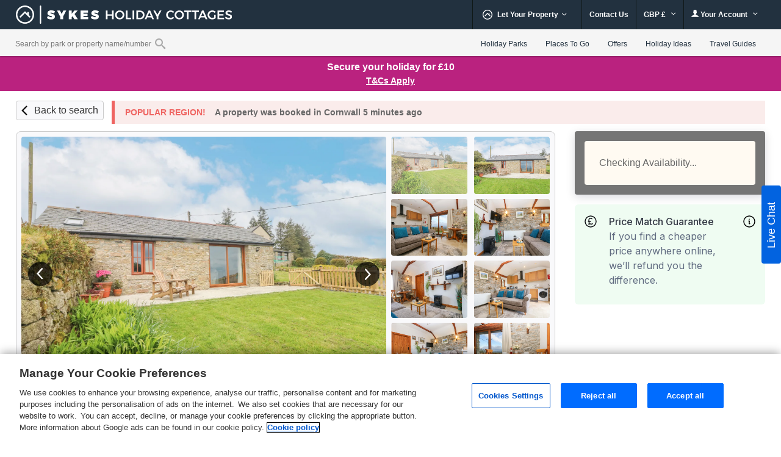

--- FILE ---
content_type: application/javascript
request_url: https://www.sykescottages.co.uk/js/cookies/cookie_compliance.5e881b95b8ae9e70696339093b7431e1.js
body_size: 1609
content:
const CookieCategories = {
    'STRICTLY_NECESSARY_COOKIES': 'STRICTLY_NECESSARY_COOKIES',
    'ANALYTICS_COOKIES': 'ANALYTICS_COOKIES',
    'PERSONALISATION_COOKIES': 'PERSONALISATION_COOKIES',
    'TARGETING_AND_MARKETING_COOKIES': 'TARGETING_AND_MARKETING_COOKIES',
    'SOCIAL_MEDIA_COOKIES': 'SOCIAL_MEDIA_COOKIES'
};

const OneTrustCategories = {
    'C0001': 'STRICTLY_NECESSARY_COOKIES',
    'C0002': 'ANALYTICS_COOKIES',
    'C0003': 'PERSONALISATION_COOKIES',
    'C0004': 'TARGETING_AND_MARKETING_COOKIES',
    'C0005': 'SOCIAL_MEDIA_COOKIES'
};

const CookieTimeConversions = {
    'SECONDS_IN_MINUTE': 60,
    'SECONDS_IN_HOUR': 3600,
    'SECONDS_IN_DAY': 86400
};

const CountryExemptions = {
    'GB': [
        'ANALYTICS_COOKIES'
    ]
};

class CookieBuilder {
    constructor(name, value) {
        if (!name || typeof value === 'undefined') {
            throw 'The cookie needs both a valid name and value';
        }

        this.cookieParts = [
            name + '=' + value
        ];
    }

    maxAge(age) {
        this.cookieParts.push('max-age=' + age);
        return this;
    }

    expires(expiresInSeconds) {
        const millisecondsInSecond = 1000;
        const expiresDateTime = (new Date(Date.now() + expiresInSeconds * millisecondsInSecond))
            .toUTCString();

        this.cookieParts.push('expires=' + expiresDateTime);
        return this;
    }

    domain(domain) {
        this.cookieParts.push('domain=' + domain);
        return this;
    }

    path(path) {
        this.cookieParts.push('path=' + path);
        return this;
    }

    secure() {
        this.cookieParts.push('secure');
        return this;
    }

    httpOnly() {
        this.cookieParts.push('HttpOnly');
        return this;
    }

    build() {
        return this.cookieParts.join('; ');
    }
}

class CookieManager {

    constructor() {
        this.preferences = [];
        this.deferredCookies = {
            'STRICTLY_NECESSARY_COOKIES': [],
            'ANALYTICS_COOKIES': [],
            'PERSONALISATION_COOKIES': [],
            'TARGETING_AND_MARKETING_COOKIES': [],
            'SOCIAL_MEDIA_COOKIES': []
        };
    }

    checkCookieConsentPreference(type) {
        if ((type && CookieCategories.STRICTLY_NECESSARY_COOKIES === type) ||
            typeof OptanonWrapper === 'undefined' ||
            this.isCountryExempt(type)
        ) {
            return true;
        }

        return (type && this.preferences && this.preferences.includes(type));
    }

    isCountryExempt(type) {
        try {
            return Array.isArray(CountryExemptions[window.geoCountry]) &&
                CountryExemptions[window.geoCountry].includes(type);
        } catch (e) {
            return false;
        }
    }

    clearPreferences() {
        this.preferences = [];
    }

    addPreferences(type) {
        this.preferences.push(type);
        if (type in this.deferredCookies && this.deferredCookies[type].length > 0) {
            let cookieString;
            while (cookieString = this.deferredCookies[type].pop()) {
                document.cookie = cookieString;
            }
        }
    }

    /**
     * @param type
     * @param cookieString
     */
    setCookieString(type, cookieString) {
        if (!this.checkCookieConsentPreference(type)) {
            if (type in this.deferredCookies) {
                this.deferredCookies[type].push(cookieString);
            }
            return;
        }

        document.cookie = cookieString;
    }

    getCookie(name) {
        const cookie = document.cookie.split('; ').find(row => row.startsWith(name + '='));
        return cookie ? cookie.split('=')[1] : null;
    }

    /**
     * @param type
     * @param name <name>=<value>
     * @param value <name>=<value>
     * @param maxAge [; <Max-Age>=<age>]
     * @param expires [; expires=<date>]
     * @param domain [; domain=<domain_name>]
     * @param path [; path=<some_path>]
     * @param secure [; secure]
     * @param httponly [; HttpOnly]
     */
    setCookie(type, name, value, maxAge, expires, domain, path, secure, httpOnly) {
        let cookieBuilder = new CookieBuilder(name, value);

        if (maxAge && maxAge > 0) {
            cookieBuilder.maxAge(maxAge);
        }

        if (expires && expires > 0) {
            cookieBuilder.expires(expires);
        }

        if (domain) {
            cookieBuilder.domain(domain);
        }

        if (path) {
            cookieBuilder.path(path);
        }

        if (secure) {
            cookieBuilder.secure();
        }

        if (httpOnly) {
            cookieBuilder.httpOnly();
        }

        this.setCookieString(type, cookieBuilder.build());
    }
}

class OneTrustCookieManager extends CookieManager {
    constructor() {
        super();
        this.oneTrustInit = false;
        this.init();
    }
    
    init() {
        if(this.oneTrustInit) {
            return;
        }

        if (typeof OneTrust !== 'undefined' && typeof OneTrust.Init !== 'undefined') {
            this.oneTrustInit = true;
            OneTrust.Init(this.preferenceCallback.bind(this));
            OneTrust.OnConsentChanged(this.preferenceCallback.bind(this));
        }

        if (typeof OnetrustActiveGroups !== 'undefined') {
            this.setPreferences(OnetrustActiveGroups.split(','));
        }
    }

    preferenceCallback(customEvent) {
        this.setPreferences(customEvent.detail);
    }

    setPreferences(preferences) {
        this.clearPreferences();
        if (preferences && Array.isArray(preferences)) {
            for (let i = 0; i < preferences.length; i++) {
                const preference = preferences[i];
                if (preference && preference.length > 0 && preference in OneTrustCategories) {
                    this.addPreferences(OneTrustCategories[preference]);
                }
            }
        }
    }
}

const CookieComplianceProvider = (() => {
    let cookieManager;
    return {
        getCookieComplianceManager: () => {
            if (!cookieManager) {
                cookieManager = new OneTrustCookieManager();
            }
            return cookieManager;
        }
    };
})();

function checkCookieConsentPreference(type) {
    return CookieComplianceProvider
        .getCookieComplianceManager()
        .checkCookieConsentPreference(type);
}

function setCookieStringAdheringToConsentPreference(type, cookieString) {
    CookieComplianceProvider
        .getCookieComplianceManager()
        .setCookieString(type, cookieString);
}

function setCookieAdheringToConsentPreference(type, name, value, maxAge, expires, domain, path, secure, httpOnly) {
    CookieComplianceProvider
        .getCookieComplianceManager()
        .setCookie(type, name, value, maxAge, expires, domain, path, secure, httpOnly);
}
